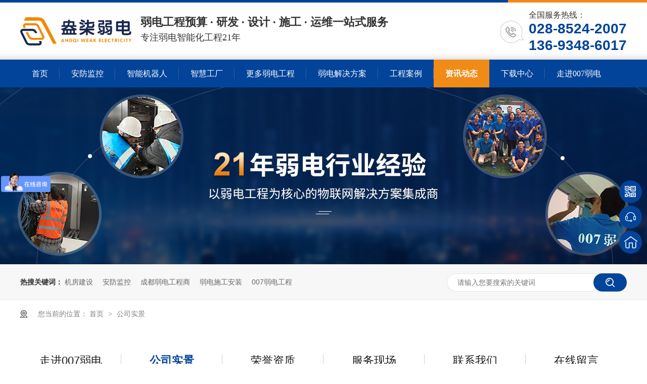

--- FILE ---
content_type: text/html
request_url: http://www.007kj.com/help_gssj.html
body_size: 3759
content:
<!DOCTYPE html><html lang="zh"><head data-base="/">
<meta http-equiv="Cache-Control" content="no-transform">
<meta http-equiv="Cache-Control" content="no-siteapp"> 
  <meta charset="UTF-8"> 
  <meta http-equiv="X-UA-Compatible" content="IE=edge"> 
  <meta name="renderer" content="webkit"> 
  <meta http-equiv="pragma" content="no-cache">
 <meta http-equiv="cache-control" content="no-cache,must-revalidate">
 <meta http-equiv="expires" content="Wed, 26 Feb 1997 08:21:57 GMT">
 <meta http-equiv="expires" content="0">
 <meta name="applicable-device" content="pc">
<title>公司实景-成都弱电公司-弱电设计-弱电施工安装-安防监控-机房建设-智慧工厂-成都零零柒科技</title>
<meta name="keywords" content="成都弱电公司,弱电设计,弱电施工安装,四川弱电,安防监控安装,机房建设,智慧工厂弱电系统安装">
<meta name="description" content="成都零零柒科技发展有限公司19年弱电工程经验4125家案例，基于弱电工程为核心的物联网解决方案集成商，机房建设、安防监控等8大弱电系统。弱电智能化设计施工运维服务。"><meta name="mobile-agent" content="format=html5;url=http://m.007kj.com/help_gssj.html"><meta name="mobile-agent" content="format=xhtml;url=http://m.007kj.com/help_gssj.html">
<link rel="alternate" media="only screen and (max-width:640px)" href="http://m.007kj.com/help_gssj.html">
<script src="http://www.007kj.com/js/uaredirect.js" type="text/javascript"></script>
<script type="text/javascript">uaredirect("http://m.007kj.com/help_gssj.html");</script>
<link rel="canonical" href="http://www.007kj.com/help_gssj.html"> 
  <link href="http://www.007kj.com/css/reset.css?1646020478230" rel="stylesheet"> 
  <link href="http://www.007kj.com/css/fancybox.css?1646020478230" rel="stylesheet"> 
  <script src="http://www.007kj.com/js/nsw.pc.min.js"></script> 
  <link href="http://www.007kj.com/621442bee4b0e188e7aec7a3.css" rel="stylesheet">
  <script>
var _hmt = _hmt || [];
(function() {
  var hm = document.createElement("script");
  hm.src="https://hm.baidu.com/hm.js?e42265358eb361bda37e0958c0b5c940";
  var s = document.getElementsByTagName("script")[0]; 
  s.parentNode.insertBefore(hm, s);
})();
</script> 
  <meta name="bytedance-verification-code" content="oRTCzn8gpO5XzxkEg38a"> 
  <meta name="360-site-verification" content="49f5625954d3c604024006aaf78099d9">
 </head> 
 <body class="body-color"> 
  <div> 
 <div class="header"> 
  <div class="content"> 
   <div class="h_con"> 
    <div class="t_logo wow zoomIn animated"><a href="http://www.007kj.com/" title="成都零零柒科技发展有限公司"><img alt="成都零零柒科技发展有限公司" src="http://www.007kj.com/resource/images/53a87ee55e9e46869b53bc17e762d736_2.png" title="成都零零柒科技发展有限公司"></a></div> 
    <h2><b>弱电工程预算 · 研发 · 设计 · 施工 · 运维一站式服务</b><span>专注弱电智能化工程21年</span></h2> 
    <p class="wow fadeInRight"><i>全国服务热线：</i><span>028-8524-2007</span><span>136-9348-6017</span></p> 
   </div> 
   <div class="h_nav menu"> 
    <ul> 
      
      <li class="cur"> <a href="http://www.007kj.com/" title="首页"> 首页 </a> </li> 
      
      <li> <a href="http://www.007kj.com/product_afjk.html" title="安防监控"> 安防监控 </a> </li> 
      
      <li> <a href="http://www.007kj.com/product_znjqr.html" title="智能机器人"> 智能机器人 </a> </li> 
      
      <li> <a href="http://www.007kj.com/product_zhgcgl.html" title="智慧工厂"> 智慧工厂 </a> </li> 
      
      <li> <a href="http://www.007kj.com/product_index.html" title="更多弱电工程"> 更多弱电工程 </a> </li> 
      
      <li> <a href="http://www.007kj.com/article_rdjjfa.html" title="弱电解决方案"> 弱电解决方案 </a> </li> 
      
      <li> <a href="http://www.007kj.com/article_gcal.html" title="工程案例"> 工程案例 </a> </li> 
      
      <li> <a href="http://www.007kj.com/article_gsdt.html" title="资讯动态"> 资讯动态 </a> </li> 
      
      <li> <a href="/help_xzzx.html" title="下载中心"> 下载中心 </a> </li> 
      
      <li> <a href="http://www.007kj.com/helps/zj007r.html" title="走进007弱电"> 走进007弱电 </a> </li> 
      
    </ul> 
   </div> 
  </div> 
 </div> 
  
</div> 
  <div> 
 <div class="ty-banner-1"> 
   
    
   <img alt="走进007弱电" src="http://www.007kj.com/resource/images/1016b906a55c44e1b03d59b59b8567ce_2.jpg" title="走进007弱电"> 
   
   
   
 </div> 
</div> 
  <div class="p102-search-1"> 
 <div class="blk-main" style="width:1200px; margin:0 auto;"> 
  <p> <b>热搜关键词：</b> 
    
    <a href="http://www.007kj.com/product_jfjs.html" onclick="searchLink(this);" title="机房建设">机房建设</a> 
    
    
    <a href="http://www.007kj.com/product_afjk.html" onclick="searchLink(this);" title="安防监控">安防监控</a> 
    
    
    <a href="http://www.007kj.com/helps/zj007r.html" onclick="searchLink(this);" title="成都弱电工程商">成都弱电工程商</a> 
    
    
    <a href="http://www.007kj.com/article_gcal.html" onclick="searchLink(this);" title="弱电施工安装">弱电施工安装</a> 
    
    
    <a href="http://www.007kj.com/product_index.html" onclick="searchLink(this);" title="007弱电工程">007弱电工程</a> 
   </p> 
  <div class="p102-search-1-inp"> 
   <input class="p102-search-1-inp1" id="key" placeholder="请输入您要搜索的关键词" type="text"> 
   <input class="p102-search-1-inp2" onclick="searchInfo();" type="button"> 
  </div> 
  <div class="clear"></div> 
 </div> 
</div> 
 
 
  <div class="blk-main"> 
   <div class="plc"> 
 <div class="content"> 
  <div class="p102-curmbs-1" navcrumbs=""> 
   <b>您当前的位置：</b> 
   <a href="http://www.007kj.com/" title="首页"> 首页 </a> 
   <span> &gt; </span> 
    
    <i class=""> <a href="http://www.007kj.com/help_gssj.html" title="公司实景"> 公司实景 </a>  </i> 
    
  </div> 
 </div> 
</div> 
 
  </div> 
  <div class="p102-fdh-3" navvicefocus=""> 
 <ul class="blk-main clearafter" style="width:1200px; margin:0 auto;"> 
   
   <li><a href="http://www.007kj.com/helps/zj007r.html" title="走进007弱电">走进007弱电</a></li> 
   
   <li><a href="http://www.007kj.com/help_gssj.html" title="公司实景">公司实景</a></li> 
   
   <li><a href="http://www.007kj.com/help_ryzz.html" title="荣誉资质">荣誉资质</a></li> 
   
   <li><a href="http://www.007kj.com/help_fwxc.html" title="服务现场">服务现场</a></li> 
   
   <li><a href="http://www.007kj.com/helps/lxwm.html" title="联系我们">联系我们</a></li> 
   
   <li><a href="http://www.007kj.com/Tools/leaveword.html" title="在线留言">在线留言</a></li> 
   
 </ul> 
</div> 
 
 
  <div class="blk-main"> 
 <div class="k12-gl-gslb-3nf1-1-01"> 
   
  <div class="k12-gl-gslb-3nf1-1-01-left"> 
    
    <dl> 
     <dt> 
      <a class="p2imga" href="http://www.007kj.com/resource/images/d6111250dba24d7fa7ea0cbe7f8816d3_4.jpg" rel="group" target="_blank" title="办公大楼"><img alt="办公大楼" src="http://www.007kj.com/resource/images/d6111250dba24d7fa7ea0cbe7f8816d3_2.jpg" title="办公大楼"></a> 
     </dt> 
     <dd> 
      <h4><a href="http://www.007kj.com/helps/bgdl.html" target="_blank" title="办公大楼"> 办公大楼 </a></h4> 
     </dd> 
    </dl> 
     
    
    <dl> 
     <dt> 
      <a class="p2imga" href="http://www.007kj.com/resource/images/41f33b26ee5c4aa8a30f476a080bb116_48.jpg" rel="group" target="_blank" title="公司前台"><img alt="公司前台" src="http://www.007kj.com/resource/images/41f33b26ee5c4aa8a30f476a080bb116_46.jpg" title="公司前台"></a> 
     </dt> 
     <dd> 
      <h4><a href="http://www.007kj.com/helps/gsqt.html" target="_blank" title="公司前台"> 公司前台 </a></h4> 
     </dd> 
    </dl> 
     
    
  </div> 
  <div class="clear"></div> 
   
   
 </div> 
</div> 
  <div class="p102-pagination-blk"> 
 <div class="p102-pagination-1 g"> 
  <div class="p102-pagination-1-main"> 
    
  </div> 
  <div class="clear"></div> 
 </div> 
</div> 
 
  <div> 
 <div class="footer"> 
  <div class="content"> 
   <div class="f_con"> 
    <div class="f_nav"> 
     <h2><span>快速导航</span></h2> 
     <ul class="clearfix"> 
       
       <li class="cur"> <a href="http://www.007kj.com/" title="首页">首页</a> </li> 
       
       <li> <a href="http://www.007kj.com/product_afjk.html" title="安防监控">安防监控</a> </li> 
       
       <li> <a href="http://www.007kj.com/product_jfjs.html" title="机房建设">机房建设</a> </li> 
       
       <li> <a href="http://www.007kj.com/product_zhgcgl.html" title="智慧工厂">智慧工厂</a> </li> 
       
       <li> <a href="http://www.007kj.com/product_index.html" title="更多弱电工程">更多弱电工程</a> </li> 
       
       <li> <a href="http://www.007kj.com/article_gcal.html" title="工程案例">工程案例</a> </li> 
       
       <li> <a href="http://www.007kj.com/article_zxdt.html" title="资讯动态">资讯动态</a> </li> 
       
       <li> <a href="http://www.007kj.com/helps/zj007r.html" title="走进零零柒">走进零零柒</a> </li> 
       
       <li> <a href="http://www.007kj.com/sitemap.html" target="_blank" title="网站地图">网站地图</a> </li> 
       
     </ul> 
    </div> 
    <div class="lxw"> 
     <h2><span>联系我们</span></h2> 
     <div class="lx"> 
      <p> <i><img alt="" src="http://www.007kj.com/images/fts1.png"></i> <em>电话</em> <span>028-8524-2007</span><span class="pt">136-9348-6017</span></p> 
      <p> <i><img alt="" src="http://www.007kj.com/images/fts2.png"></i> <em>邮箱</em> <b>786978869@qq.com（陶经理）</b> </p> 
      <p> <i><img alt="" src="http://www.007kj.com/images/fts3.png"></i> <em>地址</em> <b>成都市成华区万科路9号1栋13F</b> </p> 
     </div> 
    </div> 
    <div class="sao"> 
     <h2><span>关注我们</span></h2> 
     <p> <em><span><img alt="" src="http://www.007kj.com/images/iphone.png"></span><b>扫一扫<br>更多精彩等着你</b></em> <i class="item-1"><img alt="微信二维码" src="http://www.007kj.com/resource/images/b544de125aac43d7a0fb59c7b204665c_2.png" title="微信二维码"></i> </p> 
    </div> 
   </div> 
   <div class="f_copy"> 
    <strong>成都零零柒科技发展有限公司 版权所有</strong> 
    <a>备案号: </a><a href="https://beian.miit.gov.cn/#/Integrated/index" rel="nofollow" target="_blank">蜀ICP备13019712号</a> 
   </div> 
  </div> 
 </div> 
  
</div> 
  <div class="client-2"> 
 <ul id="client-2"> 
  <li class="my-kefu-weixin"> 
   <div class="cont" style="display:none"> 
    <img alt="微信二维码" src="http://www.007kj.com/resource/images/b544de125aac43d7a0fb59c7b204665c_2.png" title="微信二维码"> 
    <span>微信二维码</span> 
   </div> </li> 
  <li class="my-kefu-tel"> 
   <div class="cont" phone400="" style="display:none">
     028-8524-2007 
   </div> </li> 
  <li class="my-kefu-shouye"> <a href="http://www.007kj.com/" title="返回首页"></a> </li> 
  <li class="my-kefu-ftop"> <a href="javascript:;"></a> </li> 
 </ul> 
  
  
</div> 
  <script src="http://www.007kj.com/js/public.js"></script> 
  <script src="http://www.007kj.com/621442bee4b0e188e7aec7a3.js" type="text/javascript"></script>
  <script>
var _hmt = _hmt || [];
(function() {
  var hm = document.createElement("script");
  hm.src="https://hm.baidu.com/hm.js?e42265358eb361bda37e0958c0b5c940";
  var s = document.getElementsByTagName("script")[0]; 
  s.parentNode.insertBefore(hm, s);
})();
</script>
 
<script>  var sysBasePath = null ;var projPageData = {};</script><script>(function(){var bp = document.createElement('script');
var curProtocol = window.location.protocol.split(':')[0];
if (curProtocol === 'https')
{ bp.src='https://zz.bdstatic.com/linksubmit/push.js'; }
else
{ bp.src='http://push.zhanzhang.baidu.com/push.js'; }
var s = document.getElementsByTagName("script")[0];
s.parentNode.insertBefore(bp, s);
})();</script><script id="right-click-disable" src="/js/shield.js">/js/shield.js</script><script src="http://www.007kj.com/js/ab77b6ea7f3fbf79.js" type="text/javascript"></script>
<script type="application/ld+json">
{"@content":"https://ziyuan.baidu.com/contexts/cambrian.jsonld","@id":"http://www.007kj.com/help_gssj.html","appid":"","title":"公司实景-成都弱电公司-弱电设计-弱电施工安装-安防监控-机房建设-智慧工厂-成都零零柒科技","images":[],"description":"","pubDate":"2022-02-22T10:04:00","upDate":"2025-11-29T11:02:42","lrDate":"2022-02-22T10:04"}
</script></body></html>

--- FILE ---
content_type: text/css
request_url: http://www.007kj.com/621442bee4b0e188e7aec7a3.css
body_size: 2845
content:

                    body{min-width:1200px;width:100%;overflow-x:hidden;}
                    i,em{ font-style:normal;}
                    .content{ width:1200px; margin:0 auto;font-family: "Microsoft Yahei";}
                    .header{height: 173px;background:url(images/h_bg.jpg) no-repeat center;}
                    .h_con{height:118px;}
                    .h_con .t_logo{float: left;margin:34px 18px 0px 0px;text-align: center;}
                    .h_con .t_logo a img{ width:220px;}
                    .h_con h2{float:left;font-weight:normal;margin-top:33px;height:52px;}
                    .h_con h2 b{display: block;font-size: 22px;color: #333333;line-height:22px;font-weight:bold;}
                    .h_con h2 span{display:inline-block;font-size:18px;color: #333333;line-height:18px;padding-top: 10px;font-weight: normal;}
                    .h_con p{float: right;margin-top: 22px;background:url(images/ph.png) no-repeat left center;padding-left:57px;}
                    .h_con p i{display: block; font-weight:normal;font-size:16px;color: #333333;line-height:16px;}
                    .h_con p span{font-size: 28px;font-weight: bold;color: #02449a;font-family: "Arial";display:block;line-height:28px;padding-top:5px;}
                    .h_nav{height:55px;}
                    .h_nav ul li{transition: 0.35s;float: left;height:55px;line-height:55px;position: relative;padding:0 23px;}
                    .h_nav ul li a{color: #ffffff;position: relative;font-size:16px;box-sizing: border-box;height: 55px;display: block;box-sizing: border-box;}
                    .h_nav li:after{position: absolute;width: 2px;height:21px;background:url(images/lins.jpg) no-repeat;content: "";right:-1px;top:17px;}
                    .h_nav li:last-child:after{ background: 0;}
                    .h_nav ul li:hover,.h_nav ul li.cur{background: #f18b18;}
                    .h_nav ul li:hover::after,.h_nav ul li.cur::after{display: none;}
                    .h_nav ul li:hover a,.h_nav ul li.cur a{color: #ffffff;font-weight: bold;}
                

        .ty-banner-1 {
            position: relative;
            overflow: hidden;
            line-height: 0;
            text-align:center;
        }
        .ty-banner-1 img{ 
            top: 0;
            left: 50%;
            visibility: hidden;
        }
        .ty-banner-1 img.show{
            visibility: visible;
        }
    

.links {
    display: none;
}
    .p102-search-1 {
        height: 70px;
        border-bottom: 1px solid #ededed;
        background: #f7f7f7;
    }
    
    .p102-search-1 p {
        float: left;
        width: 750px;
        height: 70px;
        line-height: 70px;
        font-size: 14px;
        color: #333333;
    }
    
    .p102-search-1 p b {
        display: inline-block;
    }
    
    .p102-search-1 p a {
        color: #666666;
        display: inline-block;
        margin-right: 15px;
    }
    .p102-search-1 p a:hover{color: #02449a;}
    .p102-search-1-inp {
        float: right;
        width: 356px;
        height: 36px;
        background: #fff;
        margin-top: 18px;
        border-radius: 25px;
        position: relative;
    }
    
    .p102-search-1-inp:before,
    .p102-search-1-inp:after {
        content: '';
        position: absolute;
        width: 80%;
        height: 1px;
        background: #e3e3e3;
        left: 10%;
        z-index: 0;
    }
    
    .p102-search-1-inp:before {
        top: 0;
    }
    
    .p102-search-1-inp:after {
        bottom: 0;
    }
    
    .p102-search-1-inp1 {
        width: 249px;
        height: 34px;
        line-height: 34px;
        color: #999999;
        border: 1px solid #e3e3e3;
        border-right: 0;
        padding: 0 20px;
        border-top-left-radius: 25px;
        border-bottom-left-radius: 25px;
        float: left;
    }
    
    .p102-search-1-inp2 {
        width: 66px;
        height: 36px;
        border: 0;
        border-radius: 25px;
        background: url(images/p102-search-icon1.png) no-repeat center center #02449a;
        float: right;
        position: relative;
        z-index: 2;
        cursor: pointer;
    }


		.plc{padding: 5px 0 25px;}
		.p12-curblock{
			display: none;
		}
		.p102-curmbs-1{height: 40px;line-height: 40px;font-size: 14px;color: #808080;}
		.p102-curmbs-1 b {
			font-weight: normal;
			padding-left: 35px;
			background: url(images/p102-curmbs-icon1.png) no-repeat left center;

		}
		.p102-curmbs-1 i {
			font-style: normal;
		}

		.p102-curmbs-1 span {
			font-family: 宋体;
			height: 46px;
			line-height: 46px;
			padding: 0px 5px;
		}
		.p102-curmbs-1 a{color: #808080;}
		.p102-curmbs-1 a:hover{color: #02449a;}
	

    .p102-fdh-3 {
        height: 100px;
        box-shadow: 0 4px 6px #e9e9e9;
    }
    
    .p102-fdh-3 li {
        float: left;
        width: 20%;
        height: 100px;
        position: relative;
    }
    
    .p102-fdh-3 li:after {
        content: "";
        position: absolute;
        width: 1px;
        height: 26px;
        background: #cfcfcf;
        right: 0;
        top: 50%;
        margin-top: -13px;
    }
    
    .p102-fdh-3 li:last-child:after {
        display: none;
    }
    
    .p102-fdh-3 li a {
        display: block;
        height: 100px;
        line-height: 100px;
        font-size: 22px;
        color: #1a1a1a;
        text-align: center;
    }
    
    .p102-fdh-3 li.sidenavcur:before,
    .p102-fdh-3 li:hover:before {
        content: "";
        position: absolute;
        width: 100%;
        height: 2px;
        background: #02449a;
        left: 0;
        bottom: 0;
        z-index: 1;
    }
    
    .p102-fdh-3 li.sidenavcur a,
    .p102-fdh-3 li:hover a {
        font-weight: bold;
        color: #02449a;
    }
    
    .p102-fdh-3 li.sidenavcur a:before,
    .p102-fdh-3 li:hover a:before {
        content: "";
        position: absolute;
        width: 12px;
        height: 12px;
        background: #fff;
        border: 3px solid #02449a;
        border-radius: 100%;
        left: 50%;
        margin-left: -9px;
        bottom: -8px;
        z-index: 2;
    }
    
    .p102-fdh-3 li.sidenavcur a:after,
    .p102-fdh-3 li:hover a:after {
        content: "";
        position: absolute;
        width: 6px;
        height: 6px;
        background: #02449a;
        border-radius: 100%;
        left: 50%;
        margin-left: -3px;
        bottom: -2px;
        z-index: 3;
    }


        .k12-gl-gslb-3nf1-1-01 {
            padding: 30px 0 20px;
        }
        
        .k12-gl-gslb-3nf1-1-01-left dl {
            width: 24%;
            float: left;
            background: #f0f0f0;
            margin: 0 1.3% 13px 0
        }
        
        .k12-gl-gslb-3nf1-1-01-left dl:nth-child(5n-1) {
            margin-right: 0;
        }
        
         .k12-gl-gslb-3nf1-1-01-left dt {
            border: 1px solid #f0f0f0;
            padding: 10px 9px;
            background: #fff;
            overflow: hidden;
        }
        
        .k12-gl-gslb-3nf1-1-01-left dt img {
            display: block;
            width: 100%;
            transition: all 0.5s;
        }
        
        .k12-gl-gslb-3nf1-1-01-left dl:hover dt img{transform:scale(1.05);}
        
        
        .k12-gl-gslb-3nf1-1-01-left dd h4 {
            height: 50px;
            font-size: 14px;
            line-height: 50px;
            text-align: center;
            padding: 0 5px;
            overflow: hidden;
            text-overflow: ellipsis;
            white-space: nowrap;
            background: #f0f0f0; font-weight: normal;
        }
        
        .k12-gl-gslb-3nf1-1-01-left dd h4 a {
            color: #4b4a4a;
        }
    

    .p102-pagination-blk {
        padding-bottom: 40px;
    }


        .footer {
            height: 409px;
            background: url(images/ft-bgs.jpg) no-repeat center;
        }
        
        .content {
            width: 1200px;
            margin: 0 auto;
            font-family: "Microsoft Yahei";
        }
        
        .f_con {
            height: 290px;
            padding-top: 69px;
        }
        
        .f_nav {
            float: left;
            height: 290px;
            width: 375px;
            text-align: left;
        }
        
        .f_nav h2 {
            text-align: left;
            margin-bottom: 23px;
            height: 30px;
            background: url(images/t1s.png) no-repeat center left;
        }
        
        .f_nav h2 span {
            font-size: 24px;
            color: #ffffff;
            display: block;
            line-height: 30px;
            font-weight: normal;
            padding-left: 26px;
        }
        
        .f_nav ul {
            margin-left: 26px;
        }
        
        .f_nav li {
            width: 172px;
            float: left;
        }
        
        .f_nav li a {
            font-size: 14px;
            line-height: 34px;
            display: block;
            color: #ffffff;
        }
        
        .lxw {
            float: left;
            height: 290px;
            width: 340px;
            text-align: left;
            margin-left: 103px;
        }
        
        .lxw h2 {
            text-align: left;
            margin-bottom: 23px;
            height: 30px;
            background: url(images/t1s.png) no-repeat center left;
        }
        
        .lxw h2 span {
            font-size: 24px;
            color: #ffffff;
            display: block;
            line-height: 30px;
            font-weight: normal;
            padding-left: 26px;
        }
        
        .lx {
            margin-left: 27px;
        }
        
        .lx p {
            float: left;
            margin-bottom: 18px;
            position: relative;
            padding-left: 35px;
        }
        
        .lx p i {
            position: absolute;
            height: 26px;
            width: 26px;
            display: block;
            left: 0;
            top: 0;
        }
        
        .lx p i img {
            width: 26px;
            height: 26px;
        }
        
        .lx p em {
            font-size: 14px;
            color: #ffffff;
            display: block;
            font-weight: normal;
        }
        
        .lx p span {
            font-size: 22px;
            color: #ffffff;
            display: block;
            font-weight: bold;
            font-family: Arial;
            padding-top: 5px;
        }
        
        .lx p b {
            font-size: 14px;
            color: #ffffff;
            display: block;
            font-weight: normal;
        }
        
        .sao {
            float: right;
            height: 290px;
            width: 289px;
            text-align: left;
        }
        
        .sao h2 {
            text-align: left;
            margin-bottom: 30px;
            height: 30px;
            background: url(images/t1s.png) no-repeat center left;
        }
        
        .sao h2 span {
            font-size: 24px;
            color: #ffffff;
            display: block;
            line-height: 30px;
            font-weight: normal;
            padding-left: 26px;
        }
        
        .sao p {
            width: 289px;
            height: 156px;
        }
        
        .sao p em {
            height: 172px;
            width: 100px;
            display: block;
            float: left;
            margin-left: 26px;
        }
        
        .sao p em span {
            height: 100px;
            width: 95px;
            display: block;
        }
        
        .sao p em b {
            font-size: 14px;
            color: #ffffff;
            display: block;
            line-height: 24px;
            font-weight: normal;
            padding-top: 10px;
        }
        
        .sao p i {
            height: 130px;
            width: 130px;
            float: right;
            border: 1px solid #787878;
            box-sizing: border-box;
            position: relative;
            overflow: hidden;
        }
        
        .sao p i img {
            height: 110px;
            width: 110px;
            display: block;
            margin: 10px auto 0;
        }
        
        .sao i:after {
            display: block;
            position: absolute;
            left: 1px;
            top: 0;
            width: 100%;
            height: 35px;
            content: "";
            animation: light 5s infinite;
            -webkit-animation: light 5s infinite;
        }
        
        .sao .item-1:after {
            background: url(images/code_shadow1.png) no-repeat 0 0;
        }
        
        .f_copy {
            line-height: 40px;
            height: 40px;
            font-size: 14px;
            color: #fff;
            display: block;
        }
        
        .f_copy em {
            float: left;
            line-height: 40px;
            font-size: 14px;
            color: #fff;
            display: block;
            margin-right: 23px;
            margin-left: 23px;
        }
        
        .f_copy strong {
            float: left;
            line-height: 40px;
            font-size: 14px;
            color: #fff;
            display: block;
            margin-right: 23px;
            font-weight: normal;
        }
        
        .f_copy a {
            font-size: 14px;
            color: #fff;
            display: block;
            float: left;
        }
        
        @keyframes light {
            0% {
                top: 0;
            }
            50% {
                top: 100%;
            }
            100% {
                top: -40px;
            }
        }
    

        .client-2 {
            width: 45px;
            position: fixed;
            right: 10px;
            top: 60%;
            z-index: 999;
            color: #fff;
        }
        
        .client-2 li a {
            text-decoration: none;
            color: #fff;
        }
        
        .client-2 li {
            margin-bottom: 5px;
            width: 45px;
            height: 45px;
            border-radius: 50%;
            cursor: pointer;
            position: relative;
        }
        
        .client-2 li.my-kefu-qq {
            background:#02449a url(images/cimg23.png) center no-repeat;
        }
        
        .client-2 li.my-kefu-weixin {
            background:#02449a url(images/cimg24.png) center no-repeat;
        }
        
        .client-2 li.my-kefu-tel {
            background:#02449a url(images/cimg25.png) center no-repeat;
        }
        
        .client-2 li.my-kefu-shouye {
            background:#02449a url(images/tohome.png) center no-repeat;
            background-size:26px;
        }
        
        .client-2 li.my-kefu-shouye a {
            width: 45px;
            height: 45px;
            display: block;
        }
        
        .client-2 li.my-kefu-ftop {
            background:#02449a url(images/returnTop.png) center no-repeat;
        }
        
        .client-2 li p {
            height: 20px;
            font-size: 12px;
            line-height: 20px;
            overflow: hidden;
            text-align: center;
            color: #fff;
        }
        
        .client-2 li.my-kefu-qq .cont {
            margin: 0;
            background:#02449a url(images/cimg23.png) 15px center no-repeat;
            border-radius: 50px;
            padding-left: 45px;
            height: 45px;
            line-height: 45px;
            color: #fff;
            font-size: 16px;
            width: 130px;
            position: absolute;
            top: 0;
            right: 0;
            z-index: 999;
        }
        
        .client-2 li.my-kefu-tel .cont {
            margin: 0;
            background:#02449a url(images/cimg25.png) 15px center no-repeat;
            border-radius: 50px;
            padding-left: 45px;
            height: 45px;
            line-height: 45px;
            color: #fff;
            font-size: 18px;
            width: 180px;
            position: absolute;
            top: 0;
            right: 0;
            z-index: 999;
        }
        
        .client-2 .my-kefu-ftop {
            display: none;
        }
        
        .client-2 .my-kefu-ftop .my-kefu-main {
            padding-top: 6px;
        }
        
        .client-2 li.my-kefu-weixin .cont {
            margin: 0;
            width: 115px;
            padding: 5px;
            border: solid 1px #ccc;
            position: absolute;
            left: -150px;
            top: -44px;
            background-color: #fff;
        }
        
        .client-2 li.my-kefu-weixin .cont  span {
            display: block;
            line-height: 20px;
            font-size: 12px;
            text-align: center;
            color: #1a1a1a;
        }
        
        .client-2 li.my-kefu-weixin .cont  img {
            width: 115px;
            height: 115px;
        }
        
        .client-2 li:hover .cont {
            display: block!important;
        }
    
